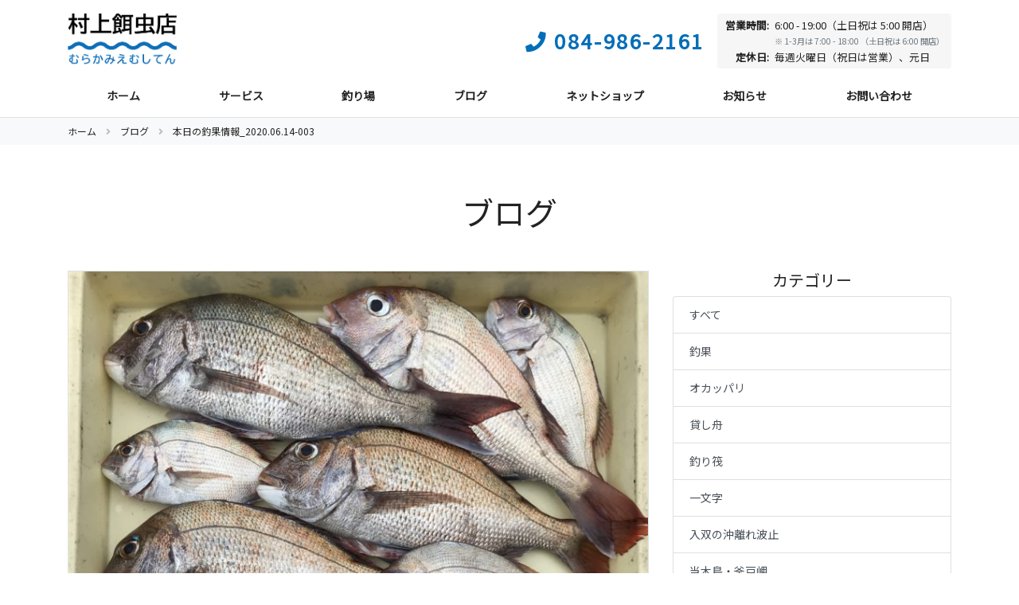

--- FILE ---
content_type: text/html; charset=UTF-8
request_url: https://emushiten.com/archives/blog/581
body_size: 7141
content:
<!DOCTYPE html>
<html dir="ltr" lang="ja">
<head>
                        <!-- Google tag (gtag.js) -->
            <script async src="https://www.googletagmanager.com/gtag/js?id=G-961THK495H"></script>
            <script>
                window.dataLayer = window.dataLayer || [];
                function gtag(){dataLayer.push(arguments);}
                gtag('js', new Date());
                gtag('config', 'G-961THK495H');
            </script>
            
    <meta charset="utf-8">
    <title>本日の釣果情報_2020.06.14-003｜ブログ｜村上餌虫店</title>

    <meta name="robots" content="noindex">
    <meta name="viewport" content="width=device-width, initial-scale=1, shrink-to-fit=no">
    <meta http-equiv="X-UA-Compatible" content="ie=edge,chrome=1">
    <meta name="format-detection" content="telephone=no">

            <meta name="description" content="お客さま、ミヤチさまグループの船釣り釣果&#x1f6a4;&#x1f4a8;タイラバ&#x1f3a3;3.5人の釣果&#x2757;&#xfe0f;キッズも釣果に貢献したようです&#x1f3b6;キッズの時から贅沢な遊び覚えちゃってますね〜&#x1…">
        <meta name="keywords" content="村上餌虫店,釣り餌,釣り具,貸し舟,渡し船,遊漁船,釣果,釣り場,潮汐表,広島,福山,内海,尾道,笠岡">

        <!-- OGP -->
        <meta property="og:locale" content="ja_JP">
        <meta property="og:title" content="本日の釣果情報_2020.06.14-003｜ブログ｜村上餌虫店">
        <meta property="og:type" content="article">
        <meta property="og:url" content="https://emushiten.com/archives/blog/581">
        <meta property="og:image" content="https://emushiten.com/wp/wp-content/uploads/2020/06/0E3BEB8E-1842-4082-B72C-10697E5C9635-768x1024.jpeg">
        <meta property="og:site_name" content="村上餌虫店">
        <meta property="og:description" content="お客さま、ミヤチさまグループの船釣り釣果&#x1f6a4;&#x1f4a8;タイラバ&#x1f3a3;3.5人の釣果&#x2757;&#xfe0f;キッズも釣果に貢献したようです&#x1f3b6;キッズの時から贅沢な遊び覚えちゃってますね〜&#x1…">

        <meta name="twitter:card" content="summary">
        <meta name="twitter:title" content="本日の釣果情報_2020.06.14-003｜ブログ｜村上餌虫店">
        <meta name="twitter:description" content="お客さま、ミヤチさまグループの船釣り釣果&#x1f6a4;&#x1f4a8;タイラバ&#x1f3a3;3.5人の釣果&#x2757;&#xfe0f;キッズも釣果に貢献したようです&#x1f3b6;キッズの時から贅沢な遊び覚えちゃってますね〜&#x1…">
        <meta name="twitter:image" content="https://emushiten.com/wp/wp-content/uploads/2020/06/0E3BEB8E-1842-4082-B72C-10697E5C9635-768x1024.jpeg">
    
    <!-- icon -->
    <link rel="icon" type="image/vnd.microsoft.icon" href="https://emushiten.com/favicon.ico">
    <link rel="shortcut icon" href="https://emushiten.com/wp/wp-content/themes/main/common/img/icon.png">
    <link rel="apple-touch-icon-precomposed" href="https://emushiten.com/wp/wp-content/themes/main/common/img/icon.png">
    <meta name="application-name" content="村上餌虫店">
    <meta name="apple-mobile-web-app-title" content="村上餌虫店">

    <!-- feed -->
    <link rel="alternate" type="application/rss+xml" title="村上餌虫店 &raquo; フィード" href="https://emushiten.com/feed" />

    <!-- web fonts-->
    <link href="https://fonts.googleapis.com/css?family=Noto+Sans+JP&amp;display=swap" rel="stylesheet">

    <!-- bootstrap-->
    <link rel="stylesheet" type="text/css" href="https://emushiten.com/wp/wp-content/themes/main/common/bootstrap/css/bootstrap.min.css">

    <!-- fontawesome-->
    <link rel="stylesheet" type="text/css" href="https://emushiten.com/wp/wp-content/themes/main/common/fontawesome/css/all.css">

    <!-- drawer-->
    <link rel="stylesheet" type="text/css" href="https://emushiten.com/wp/wp-content/themes/main/common/drawer/css/drawer.css">

    <!-- base-->
    <link rel="stylesheet" type="text/css" href="https://emushiten.com/wp/wp-content/themes/main/common/css/base.css?ver=1763815443">

    <!-- additional -->
    
    
<meta name='robots' content='max-image-preview:large' />
	<style>img:is([sizes="auto" i], [sizes^="auto," i]) { contain-intrinsic-size: 3000px 1500px }</style>
	<link rel='stylesheet' id='wp-block-library-css' href='https://emushiten.com/wp/wp-includes/css/dist/block-library/style.min.css?ver=b7119cc67166ff88f278570a3933ba18' type='text/css' media='all' />
<style id='classic-theme-styles-inline-css' type='text/css'>
/*! This file is auto-generated */
.wp-block-button__link{color:#fff;background-color:#32373c;border-radius:9999px;box-shadow:none;text-decoration:none;padding:calc(.667em + 2px) calc(1.333em + 2px);font-size:1.125em}.wp-block-file__button{background:#32373c;color:#fff;text-decoration:none}
</style>
<style id='global-styles-inline-css' type='text/css'>
:root{--wp--preset--aspect-ratio--square: 1;--wp--preset--aspect-ratio--4-3: 4/3;--wp--preset--aspect-ratio--3-4: 3/4;--wp--preset--aspect-ratio--3-2: 3/2;--wp--preset--aspect-ratio--2-3: 2/3;--wp--preset--aspect-ratio--16-9: 16/9;--wp--preset--aspect-ratio--9-16: 9/16;--wp--preset--color--black: #000000;--wp--preset--color--cyan-bluish-gray: #abb8c3;--wp--preset--color--white: #ffffff;--wp--preset--color--pale-pink: #f78da7;--wp--preset--color--vivid-red: #cf2e2e;--wp--preset--color--luminous-vivid-orange: #ff6900;--wp--preset--color--luminous-vivid-amber: #fcb900;--wp--preset--color--light-green-cyan: #7bdcb5;--wp--preset--color--vivid-green-cyan: #00d084;--wp--preset--color--pale-cyan-blue: #8ed1fc;--wp--preset--color--vivid-cyan-blue: #0693e3;--wp--preset--color--vivid-purple: #9b51e0;--wp--preset--gradient--vivid-cyan-blue-to-vivid-purple: linear-gradient(135deg,rgba(6,147,227,1) 0%,rgb(155,81,224) 100%);--wp--preset--gradient--light-green-cyan-to-vivid-green-cyan: linear-gradient(135deg,rgb(122,220,180) 0%,rgb(0,208,130) 100%);--wp--preset--gradient--luminous-vivid-amber-to-luminous-vivid-orange: linear-gradient(135deg,rgba(252,185,0,1) 0%,rgba(255,105,0,1) 100%);--wp--preset--gradient--luminous-vivid-orange-to-vivid-red: linear-gradient(135deg,rgba(255,105,0,1) 0%,rgb(207,46,46) 100%);--wp--preset--gradient--very-light-gray-to-cyan-bluish-gray: linear-gradient(135deg,rgb(238,238,238) 0%,rgb(169,184,195) 100%);--wp--preset--gradient--cool-to-warm-spectrum: linear-gradient(135deg,rgb(74,234,220) 0%,rgb(151,120,209) 20%,rgb(207,42,186) 40%,rgb(238,44,130) 60%,rgb(251,105,98) 80%,rgb(254,248,76) 100%);--wp--preset--gradient--blush-light-purple: linear-gradient(135deg,rgb(255,206,236) 0%,rgb(152,150,240) 100%);--wp--preset--gradient--blush-bordeaux: linear-gradient(135deg,rgb(254,205,165) 0%,rgb(254,45,45) 50%,rgb(107,0,62) 100%);--wp--preset--gradient--luminous-dusk: linear-gradient(135deg,rgb(255,203,112) 0%,rgb(199,81,192) 50%,rgb(65,88,208) 100%);--wp--preset--gradient--pale-ocean: linear-gradient(135deg,rgb(255,245,203) 0%,rgb(182,227,212) 50%,rgb(51,167,181) 100%);--wp--preset--gradient--electric-grass: linear-gradient(135deg,rgb(202,248,128) 0%,rgb(113,206,126) 100%);--wp--preset--gradient--midnight: linear-gradient(135deg,rgb(2,3,129) 0%,rgb(40,116,252) 100%);--wp--preset--font-size--small: 13px;--wp--preset--font-size--medium: 20px;--wp--preset--font-size--large: 36px;--wp--preset--font-size--x-large: 42px;--wp--preset--spacing--20: 0.44rem;--wp--preset--spacing--30: 0.67rem;--wp--preset--spacing--40: 1rem;--wp--preset--spacing--50: 1.5rem;--wp--preset--spacing--60: 2.25rem;--wp--preset--spacing--70: 3.38rem;--wp--preset--spacing--80: 5.06rem;--wp--preset--shadow--natural: 6px 6px 9px rgba(0, 0, 0, 0.2);--wp--preset--shadow--deep: 12px 12px 50px rgba(0, 0, 0, 0.4);--wp--preset--shadow--sharp: 6px 6px 0px rgba(0, 0, 0, 0.2);--wp--preset--shadow--outlined: 6px 6px 0px -3px rgba(255, 255, 255, 1), 6px 6px rgba(0, 0, 0, 1);--wp--preset--shadow--crisp: 6px 6px 0px rgba(0, 0, 0, 1);}:where(.is-layout-flex){gap: 0.5em;}:where(.is-layout-grid){gap: 0.5em;}body .is-layout-flex{display: flex;}.is-layout-flex{flex-wrap: wrap;align-items: center;}.is-layout-flex > :is(*, div){margin: 0;}body .is-layout-grid{display: grid;}.is-layout-grid > :is(*, div){margin: 0;}:where(.wp-block-columns.is-layout-flex){gap: 2em;}:where(.wp-block-columns.is-layout-grid){gap: 2em;}:where(.wp-block-post-template.is-layout-flex){gap: 1.25em;}:where(.wp-block-post-template.is-layout-grid){gap: 1.25em;}.has-black-color{color: var(--wp--preset--color--black) !important;}.has-cyan-bluish-gray-color{color: var(--wp--preset--color--cyan-bluish-gray) !important;}.has-white-color{color: var(--wp--preset--color--white) !important;}.has-pale-pink-color{color: var(--wp--preset--color--pale-pink) !important;}.has-vivid-red-color{color: var(--wp--preset--color--vivid-red) !important;}.has-luminous-vivid-orange-color{color: var(--wp--preset--color--luminous-vivid-orange) !important;}.has-luminous-vivid-amber-color{color: var(--wp--preset--color--luminous-vivid-amber) !important;}.has-light-green-cyan-color{color: var(--wp--preset--color--light-green-cyan) !important;}.has-vivid-green-cyan-color{color: var(--wp--preset--color--vivid-green-cyan) !important;}.has-pale-cyan-blue-color{color: var(--wp--preset--color--pale-cyan-blue) !important;}.has-vivid-cyan-blue-color{color: var(--wp--preset--color--vivid-cyan-blue) !important;}.has-vivid-purple-color{color: var(--wp--preset--color--vivid-purple) !important;}.has-black-background-color{background-color: var(--wp--preset--color--black) !important;}.has-cyan-bluish-gray-background-color{background-color: var(--wp--preset--color--cyan-bluish-gray) !important;}.has-white-background-color{background-color: var(--wp--preset--color--white) !important;}.has-pale-pink-background-color{background-color: var(--wp--preset--color--pale-pink) !important;}.has-vivid-red-background-color{background-color: var(--wp--preset--color--vivid-red) !important;}.has-luminous-vivid-orange-background-color{background-color: var(--wp--preset--color--luminous-vivid-orange) !important;}.has-luminous-vivid-amber-background-color{background-color: var(--wp--preset--color--luminous-vivid-amber) !important;}.has-light-green-cyan-background-color{background-color: var(--wp--preset--color--light-green-cyan) !important;}.has-vivid-green-cyan-background-color{background-color: var(--wp--preset--color--vivid-green-cyan) !important;}.has-pale-cyan-blue-background-color{background-color: var(--wp--preset--color--pale-cyan-blue) !important;}.has-vivid-cyan-blue-background-color{background-color: var(--wp--preset--color--vivid-cyan-blue) !important;}.has-vivid-purple-background-color{background-color: var(--wp--preset--color--vivid-purple) !important;}.has-black-border-color{border-color: var(--wp--preset--color--black) !important;}.has-cyan-bluish-gray-border-color{border-color: var(--wp--preset--color--cyan-bluish-gray) !important;}.has-white-border-color{border-color: var(--wp--preset--color--white) !important;}.has-pale-pink-border-color{border-color: var(--wp--preset--color--pale-pink) !important;}.has-vivid-red-border-color{border-color: var(--wp--preset--color--vivid-red) !important;}.has-luminous-vivid-orange-border-color{border-color: var(--wp--preset--color--luminous-vivid-orange) !important;}.has-luminous-vivid-amber-border-color{border-color: var(--wp--preset--color--luminous-vivid-amber) !important;}.has-light-green-cyan-border-color{border-color: var(--wp--preset--color--light-green-cyan) !important;}.has-vivid-green-cyan-border-color{border-color: var(--wp--preset--color--vivid-green-cyan) !important;}.has-pale-cyan-blue-border-color{border-color: var(--wp--preset--color--pale-cyan-blue) !important;}.has-vivid-cyan-blue-border-color{border-color: var(--wp--preset--color--vivid-cyan-blue) !important;}.has-vivid-purple-border-color{border-color: var(--wp--preset--color--vivid-purple) !important;}.has-vivid-cyan-blue-to-vivid-purple-gradient-background{background: var(--wp--preset--gradient--vivid-cyan-blue-to-vivid-purple) !important;}.has-light-green-cyan-to-vivid-green-cyan-gradient-background{background: var(--wp--preset--gradient--light-green-cyan-to-vivid-green-cyan) !important;}.has-luminous-vivid-amber-to-luminous-vivid-orange-gradient-background{background: var(--wp--preset--gradient--luminous-vivid-amber-to-luminous-vivid-orange) !important;}.has-luminous-vivid-orange-to-vivid-red-gradient-background{background: var(--wp--preset--gradient--luminous-vivid-orange-to-vivid-red) !important;}.has-very-light-gray-to-cyan-bluish-gray-gradient-background{background: var(--wp--preset--gradient--very-light-gray-to-cyan-bluish-gray) !important;}.has-cool-to-warm-spectrum-gradient-background{background: var(--wp--preset--gradient--cool-to-warm-spectrum) !important;}.has-blush-light-purple-gradient-background{background: var(--wp--preset--gradient--blush-light-purple) !important;}.has-blush-bordeaux-gradient-background{background: var(--wp--preset--gradient--blush-bordeaux) !important;}.has-luminous-dusk-gradient-background{background: var(--wp--preset--gradient--luminous-dusk) !important;}.has-pale-ocean-gradient-background{background: var(--wp--preset--gradient--pale-ocean) !important;}.has-electric-grass-gradient-background{background: var(--wp--preset--gradient--electric-grass) !important;}.has-midnight-gradient-background{background: var(--wp--preset--gradient--midnight) !important;}.has-small-font-size{font-size: var(--wp--preset--font-size--small) !important;}.has-medium-font-size{font-size: var(--wp--preset--font-size--medium) !important;}.has-large-font-size{font-size: var(--wp--preset--font-size--large) !important;}.has-x-large-font-size{font-size: var(--wp--preset--font-size--x-large) !important;}
:where(.wp-block-post-template.is-layout-flex){gap: 1.25em;}:where(.wp-block-post-template.is-layout-grid){gap: 1.25em;}
:where(.wp-block-columns.is-layout-flex){gap: 2em;}:where(.wp-block-columns.is-layout-grid){gap: 2em;}
:root :where(.wp-block-pullquote){font-size: 1.5em;line-height: 1.6;}
</style>
<link rel="https://api.w.org/" href="https://emushiten.com/wp-json/" /><link rel="EditURI" type="application/rsd+xml" title="RSD" href="https://emushiten.com/wp/xmlrpc.php?rsd" />

<link rel="canonical" href="https://emushiten.com/archives/blog/581" />
<link rel='shortlink' href='https://emushiten.com/?p=581' />
<link rel="alternate" title="oEmbed (JSON)" type="application/json+oembed" href="https://emushiten.com/wp-json/oembed/1.0/embed?url=https%3A%2F%2Femushiten.com%2Farchives%2Fblog%2F581" />
<link rel="alternate" title="oEmbed (XML)" type="text/xml+oembed" href="https://emushiten.com/wp-json/oembed/1.0/embed?url=https%3A%2F%2Femushiten.com%2Farchives%2Fblog%2F581&#038;format=xml" />
</head>
<body class="drawer drawer--left">
<header>
    <!-- for PC-->
    <div class="border-bottom d-none d-md-block">
        <div class="container mt-3 mb-3">
            <div class="d-flex justify-content-between">
                                    <div class="m-0"><a href="/"><img src="https://emushiten.com/wp/wp-content/themes/main/common/img/logo.png" style="height: 70px;" alt="村上餌虫店（むらかみえむしてん）" aria-label="むらかみえむしてん"></a></div>
                                <div class="header-contact d-flex align-items-center">
                    <div class="header-contact-phone text-primary font-weight-bold text-nowrap mr-3"><i class="fas fa-phone mr-2" role="img" aria-label="電話"></i>084-986-2161</div>
                    <div>
                        <div class="rounded p-1 pl-2 pr-2 header-contact-time2">
                            <table>
                                <tr><th>営業時間:</th><td>6:00 - 19:00（土日祝は 5:00 開店）<br><small class="text-muted">※ 1-3月は 7:00 - 18:00 （土日祝は 6:00 開店）</small></tr>
                                <tr><th>定休日:</th><td>毎週火曜日（祝日は営業）、元日</td></tr>
                            </table>
                        </div>
                    </div>
                </div>
            </div>
            <nav>
                <ul class="d-flex text-center mt-4 mb-2 list-unstyled">
                    <li class="flex-fill"><a href="/">ホーム</a></li>
                    <li class="flex-fill"><a href="/service">サービス</a></li>
                    <li class="flex-fill"><a href="/spot">釣り場</a></li>
                    <li class="flex-fill"><a href="/blog">ブログ</a></li>
                    <li class="flex-fill"><a href="https://store.shopping.yahoo.co.jp/lureplus/" target="_blank" onclick="GAEvent.send(GAEvent.LINK_EC);">ネットショップ</a></li>
                    <li class="flex-fill"><a href="/news">お知らせ</a></li>
                    <li class="flex-fill"><a href="/contact">お問い合わせ</a></li>
                </ul>
            </nav>
        </div>
    </div>
    <!-- for SP-->
    <div class="border-bottom d-md-none">
        <div class="d-flex justify-content-between">
            <div class="bg-light d-flex align-items-center justify-content-center drawer-toggle" style="width:80px; font-size: 1.25rem;"><i class="fa fa-bars"></i></div>
            <div class="mt-2 mb-2">
                <div><a href="/"><img src="https://emushiten.com/wp/wp-content/themes/main/common/img/logo.png" style="height: 50px;" alt="村上餌虫店（むらかみえむしてん）" aria-label="むらかみえむしてん"></a></div>
            </div><a class="d-flex align-items-center justify-content-center header-contact" href="#" style="display:block; width:80px; font-size: 1.25rem;" data-toggle="modal" data-target="#contact-modal" aria-label="連絡先"><i class="fa fa-phone"></i></a>
        </div>
        <div class="drawer-parent">
            <nav class="drawer-nav">
                <ul class="drawer-menu list-unstyled">
                    <li><a class="drawer-menu-item" href="/">ホーム</a></li>
                    <li><a class="drawer-menu-item" href="/service">サービス</a></li>
                    <li><a class="drawer-menu-item" href="/spot">釣り場</a></li>
                    <li><a class="drawer-menu-item" href="/blog">ブログ</a></li>
                    <li><a class="drawer-menu-item" href="https://store.shopping.yahoo.co.jp/lureplus/" target="_blank" onclick="GAEvent.send(GAEvent.LINK_EC);">ネットショップ</a></li>
                    <li><a class="drawer-menu-item" href="/news">お知らせ</a></li>
                    <li><a class="drawer-menu-item" href="/contact">お問い合わせ</a></li>
                </ul>
                <div class="social p-3">
                    <a href="tel:084-986-2161" onclick="GAEvent.send(GAEvent.CONVERSION_LINK_TEL);" aria-label="電話"><i class="fa fa-phone"></i></a>
                    <a href="https://goo.gl/maps/PtusuxzwQtFqaDLp7" target="_blank" onclick="GAEvent.send(GAEvent.LINK_MAP);" aria-label="地図"><i class="fa fa-map-marker-alt"></i></a><br>
                                        <a href="https://www.instagram.com/emushiten" target="_blank" onclick="GAEvent.send(GAEvent.LINK_INSTAGRAM);" aria-label="Instagram"><i class="fab fa-instagram"></i></a>
                                                            <a href="https://page.line.me/sri8085i" target="_blank" onclick="GAEvent.send(GAEvent.LINK_LINE);" aria-label="LINE"><i class="fab fa-line"></i></a>
                                    </div>
            </nav>
        </div>
    </div>
</header>
<div class="header-sp"></div>

<main role="main" id="blog-article" class="page">

    <nav class="em-breadcrumb" aria-label="パンくずリスト">
        <div class="container">
            <ol itemscope itemtype="http://schema.org/BreadcrumbList">
                <li itemprop="itemListElement" itemscope itemtype="http://schema.org/ListItem"><a itemprop="item" href="/"><span itemprop="name">ホーム</span></a><meta itemprop="position" content="1"></li>
                <li itemprop="itemListElement" itemscope itemtype="http://schema.org/ListItem"><a itemprop="item" href="/blog"><span itemprop="name">ブログ</span></a><meta itemprop="position" content="2"></li>
                <li>本日の釣果情報_2020.06.14-003</li>
            </ol>
        </div>
    </nav>

    <article class="container">

        <h1 class="text-center">ブログ</h1>

        <div class="row">
            <div class="col-md-8">
                <article class="border">
                    <div class="article-image">
                                                <img src="https://emushiten.com/wp/wp-content/uploads/2020/06/0E3BEB8E-1842-4082-B72C-10697E5C9635-768x1024.jpeg" class="img-fluid">
                    </div>
                    <div class="article-head">
                        <div class="article-date">2020.06.14</div>
                        <div class="article-tag">
                                                        <a href="/blog?category=2" class="btn btn-outline-primary tag">釣果</a>&nbsp;
                                                    </div>
                        <h2 class="article-title">本日の釣果情報_2020.06.14-003</h2>
                    </div>
                    <div class="article-body">
                        <div><span>お客さま、</span></div>
<div><span>ミヤチさまグループの船釣り釣果&#x1f6a4;&#x1f4a8;</span></div>
<div></div>
<div>タイラバ&#x1f3a3;3.5人の釣果&#x2757;&#xfe0f;</div>
<div>キッズも釣果に貢献したようです&#x1f3b6;</div>
<div>キッズの時から贅沢な遊び覚えちゃってますね〜&#x1f60a;&#x1f41f;本日は真鯛祭りですね&#x1f389;&#x1f917;</div>
                    </div>
                                                        </article>

                <nav class="row">
                    <div class="col">
                                                    <a href="/archives/blog/583" class="btn btn-outline-primary prev-btn">前へ</a>
                                            </div>
                    <div class="col">
                                                    <a href="/archives/blog/593" class="btn btn-outline-primary next-btn">次へ</a>
                                            </div>
                </nav>
            </div>
            <div class="col-md-4">
                <aside>
    <h3 class="text-center h5">カテゴリー</h3>
    <div class="list-group" style="margin-bottom: 60px;">
        <a href="/blog" class="list-group-item list-group-item-action">すべて</a>
                    <a href="/blog?category=2" class="list-group-item list-group-item-action">釣果</a>
                    <a href="/blog?category=11" class="list-group-item list-group-item-action">オカッパリ</a>
                    <a href="/blog?category=7" class="list-group-item list-group-item-action">貸し舟</a>
                    <a href="/blog?category=6" class="list-group-item list-group-item-action">釣り筏</a>
                    <a href="/blog?category=8" class="list-group-item list-group-item-action">一文字</a>
                    <a href="/blog?category=12" class="list-group-item list-group-item-action">入双の沖離れ波止</a>
                    <a href="/blog?category=13" class="list-group-item list-group-item-action">当木島・釜戸岬</a>
                    <a href="/blog?category=9" class="list-group-item list-group-item-action">遊漁船</a>
                    <a href="/blog?category=4" class="list-group-item list-group-item-action">活魚・牡蠣</a>
                    <a href="/blog?category=14" class="list-group-item list-group-item-action">釣具の通販</a>
                    <a href="/blog?category=3" class="list-group-item list-group-item-action">釣り具・釣りエサ</a>
                    <a href="/blog?category=5" class="list-group-item list-group-item-action">その他</a>
            </div>
    <h3 class="text-center h5">アーカイブ</h3>
    <div class="list-group">
        <a href="/blog" class="list-group-item list-group-item-action">すべて</a>
                    <a href="/blog?archive_year=2026" class="list-group-item list-group-item-action">2026年</a>
                    <a href="/blog?archive_year=2025" class="list-group-item list-group-item-action">2025年</a>
                    <a href="/blog?archive_year=2024" class="list-group-item list-group-item-action">2024年</a>
                    <a href="/blog?archive_year=2023" class="list-group-item list-group-item-action">2023年</a>
                    <a href="/blog?archive_year=2022" class="list-group-item list-group-item-action">2022年</a>
                    <a href="/blog?archive_year=2021" class="list-group-item list-group-item-action">2021年</a>
                    <a href="/blog?archive_year=2020" class="list-group-item list-group-item-action">2020年</a>
                    <a href="/blog?archive_year=2019" class="list-group-item list-group-item-action">2019年</a>
            </div>
</aside>
            </div>
        </div>

    </article>
</main>

<footer style="margin-top: 80px;">
    <div class="bg-light">
        <div class="container pt-4 pb-4">
            <div class="row">
                <div class="col-md-4">
                    <h3>村上餌虫店</h3>
                    <div class="information mt-5">
                        <dl>
                            <dt><i class="fa-fw fa fa-map-marker-alt" role="img" aria-label="住所"></i></dt>
                            <dd>福山市内海町 1-12<span>（<a href="https://goo.gl/maps/PtusuxzwQtFqaDLp7" target="_blank"  onclick="GAEvent.send(GAEvent.LINK_MAP);">地図</a>）</span></dd>
                        </dl>
                        <dl>
                            <dt><i class="fa-fw fa fa-phone" role="img" aria-label="電話番号"></i></dt>
                            <dd>084-986-2161</dd>
                        </dl>
                        <dl>
                            <dt><i class="fa-fw far fa-clock" role="img" aria-label="営業時間"></i></dt>
                            <dd>6:00 - 19:00（土日祝は 5:00 開店）<br>※ 1-3月は 7:00 - 18:00 （土日祝は 6:00 開店）<br>定休日: 毎週火曜日（祝日は営業）、元日</dd>
                        </dl>
                    </div>
                    <div class="social mt-4">
                                                <a href="https://www.instagram.com/emushiten" target="_blank" onclick="GAEvent.send(GAEvent.LINK_INSTAGRAM);" aria-label="Instagram"><i class="fab fa-instagram"></i></a>
                                                                        <a href="https://page.line.me/sri8085i" target="_blank" onclick="GAEvent.send(GAEvent.LINK_LINE);" aria-label="LINE"><i class="fab fa-line"></i></a>
                                            </div>
                </div>
                <div class="col-md-8">
                    <nav>
                        <div class="row">
                            <div class="col-md-4">
                                <h4 class="nav-main"><a href="/service">サービス</a></h4>
                                <ul class="list-unstyled">
                                    <li class="nav-sub"><a href="/service/tsuriesa">釣り餌</a></li>
                                    <li class="nav-sub"><a href="/service/tsurigu">釣り具</a></li>
                                    <li class="nav-sub"><a href="/service/kashibune">貸し舟</a></li>
                                    <li class="nav-sub"><a href="/service/watashibune">渡し船</a></li>
                                    <li class="nav-sub"><a href="/service/yugyosen">遊漁船</a></li>
                                    <li class="nav-sub"><a href="/service/katsugyo">活魚・牡蠣</a></li>
                                </ul>
                            </div>
                            <div class="col-md-4">
                                <ul class="list-unstyled">
                                    <li><h4 class="nav-main"><a href="/spot">釣り場</a></h4></li>
                                    <li><h4 class="nav-main"><a href="/blog">ブログ</a></h4></li>
                                    <li><h4 class="nav-main"><a href="https://store.shopping.yahoo.co.jp/lureplus/" target="_blank" onclick="GAEvent.send(GAEvent.LINK_EC);">ネットショップ</a></h4></li>
                                    <li><h4 class="nav-main"><a href="/news">お知らせ</a></h4></li>
                                    <li><h4 class="nav-main"><a href="/contact">お問い合わせ</a></h4></li>
                                    <li><h4 class="nav-main"><a href="/live">ライブカメラ</a></h4></li>
                                    <li><h4 class="nav-main"><a href="/tide">潮汐表</a></h4></li>
                                </ul>
                            </div>
                            <div class="col-md-4">
                                <div class="nav-sub"><i class="fas fa-lock fa-fw"></i><a href="/privacy">プライバシーポリシー</a></div>
                            </div>
                        </div>
                    </nav>
                </div>
            </div>
        </div>
    </div>
</footer>
<div class="text-center p-2">&copy; 2026 村上餌虫店</div>
<div class="modal fade" id="contact-modal" tabindex="-1" role="dialog" aria-labelledby="contact-modal-label" aria-hidden="true">
    <div class="modal-dialog" role="document">
        <div class="modal-content">
            <div class="modal-header">
                <h5 class="modal-title" id="contact-modal-label">連絡先</h5>
                <button class="close" type="button" data-dismiss="modal" aria-label="閉じる"><span aria-hidden="true">&times;</span></button>
            </div>
            <div class="modal-body" id="contact-modal-body" style="margin: 10px 0;">
                <div class="d-flex flex-column">
                    <div class=" text-center" style="font-size:1rem;">村上餌虫店<br><span style="font-size: 0.8rem;">（むらかみえむしてん）</span></div>
                    <div class="mt-3 text-center" style="font-size:2rem;">084-986-2161</div>
                    <div class="mt-3 d-flex justify-content-center modal-contact-time2">
                        <table>
                            <tr><th>営業時間:</th><td>6:00 - 19:00（土日祝は 5:00 開店）<br><small class="text-muted">※ 1-3月は 7:00 - 18:00 （土日祝は 6:00 開店）</small></td></tr>
                            <tr><th>定休日:</th><td>毎週火曜日（祝日は営業）、元日</td></tr>
                        </table>
                    </div>
                    <div class="mt-4"><a class="btn btn-primary w-100" href="tel:084-986-2161" onclick="GAEvent.send(GAEvent.CONVERSION_LINK_TEL);"><i class="fas fa-phone mr-2"></i>電話する</a></div>
                </div>
            </div>
        </div>
    </div>
</div>
</body>
<!-- jquery-->
<script type="text/javascript" src="https://emushiten.com/wp/wp-content/themes/main/common/js/jquery-3.3.1.min.js"></script>

<!-- bootstrap-->
<script type="text/javascript" src="https://emushiten.com/wp/wp-content/themes/main/common/bootstrap/js/bootstrap.bundle.min.js"></script>

<!-- drawer-->
<script type="text/javascript" src="https://emushiten.com/wp/wp-content/themes/main/common/js/iscroll.min.js"></script>
<script type="text/javascript" src="https://emushiten.com/wp/wp-content/themes/main/common/drawer/js/drawer.min.js"></script>


<!-- base-->
<script type="text/javascript" src="https://emushiten.com/wp/wp-content/themes/main/common/js/init.js?ver=1763345483"></script>

<!-- additional -->

<script type="speculationrules">
{"prefetch":[{"source":"document","where":{"and":[{"href_matches":"\/*"},{"not":{"href_matches":["\/wp\/wp-*.php","\/wp\/wp-admin\/*","\/wp\/wp-content\/uploads\/*","\/wp\/wp-content\/*","\/wp\/wp-content\/plugins\/*","\/wp\/wp-content\/themes\/main\/*","\/*\\?(.+)"]}},{"not":{"selector_matches":"a[rel~=\"nofollow\"]"}},{"not":{"selector_matches":".no-prefetch, .no-prefetch a"}}]},"eagerness":"conservative"}]}
</script>
</html>


--- FILE ---
content_type: text/css
request_url: https://emushiten.com/wp/wp-content/themes/main/common/css/base.css?ver=1763815443
body_size: 3993
content:
@charset "UTF-8";
body, span {
  font-family: 'Open Sans', 'Noto Sans JP', 游ゴシック体, 游ゴシック, 'Yu Gothic', YuGothic, 'ヒラギノ角ゴ ProN', 'Hiragino Kaku Gothic ProN', メイリオ, Meiryo, sans-serif;
  font-size: 14px;
  color: #222; }

p {
  line-height: 2.3; }

small {
  display: inline-block; }

a {
  color: #036eb8;
  transition: all 0.1s ease; }
  a:hover {
    color: #0c9afb; }

.text-primary {
  color: #036EB8 !important; }

.btn-primary, .btn-outline-primary {
  padding: 10px;
  font-size: 1em; }
  .btn-primary.btn-sm, .btn-outline-primary.btn-sm {
    padding: 4px 8px; }

.btn-outline-primary {
  color: #035f9f;
  border-color: #035f9f; }
  .btn-outline-primary:hover, .btn-outline-primary:not([disabled]):not(.disabled):active {
    color: #fff !important;
    background-color: #035f9f;
    border-color: #035f9f; }
    .btn-outline-primary:hover span, .btn-outline-primary:not([disabled]):not(.disabled):active span {
      color: #fff !important; }

.btn-primary {
  color: #fff;
  border-color: #036EB8;
  background-color: #036EB8; }
  .btn-primary:hover, .btn-primary:not([disabled]):not(.disabled):active {
    color: #fff;
    background-color: #035f9f;
    border-color: #035f9f; }

.btn-secondary {
  color: #fff;
  border-color: #777;
  background-color: #777; }
  .btn-secondary:hover, .btn-secondary:not([disabled]):not(.disabled):active {
    color: #fff;
    background-color: #5e5e5e;
    border-color: #5e5e5e; }

.btn-outline-secondary {
  border-color: #777; }
  .btn-outline-secondary:hover, .btn-outline-secondary:not([disabled]):not(.disabled):active {
    color: #fff;
    background-color: #919191;
    border-color: #919191; }
  .btn-outline-secondary:not(:disabled):not(.disabled).active, .btn-outline-secondary:not(:disabled):not(.disabled):active, .show > .btn-outline-secondary.dropdown-toggle {
    color: #fff;
    background-color: #777;
    border-color: #777; }

.page-link {
  font-size: 1rem !important;
  color: #222222; }
  .page-link:hover {
    color: #fff;
    background-color: #036EB8; }

.page-item.disabled .page-link {
  background-color: #f2f2f2; }
.page-item.active .page-link {
  color: #222;
  border-color: #dee2e6;
  background-color: #f2f2f2; }

.close span {
  font-size: 1.5rem !important; }

header a, header .drawer-menu-item {
  color: #222; }
  header a:hover, header .drawer-menu-item:hover {
    text-decoration: none; }
header li a {
  display: block;
  font-weight: bold; }
header li a.drawer-menu-item {
  font-weight: normal; }
header .header-contact {
  font-family: 'Noto Sans JP', sans-serif; }
  header .header-contact .header-contact-phone {
    font-size: 2.5vw;
    letter-spacing: 0.1em; }
    @media (min-width: 992px) {
      header .header-contact .header-contact-phone {
        font-size: 1.6rem; } }
  header .header-contact .header-contact-time {
    font-size: 0.8rem;
    letter-spacing: 0.125em; }
  header .header-contact .header-contact-time2 {
    background-color: #f6f6f6;
    font-size: 0.8rem; }
    header .header-contact .header-contact-time2 table th {
      white-space: nowrap;
      vertical-align: text-top;
      text-align: right;
      padding-right: 0.5em; }
@media all and (max-width: 767px) {
  header {
    z-index: 1000;
    position: fixed;
    width: 100%;
    background: rgba(255, 255, 255, 0.9); }
    header .drawer-parent {
      z-index: 1000;
      position: absolute; }
    header .drawer-nav .container {
      padding: 0; }
    header .drawer-menu li {
      padding: 8px;
      border-bottom: 1px solid #eee; }
    header .drawer-menu a,
    header .drawer-menu a:hover {
      color: #222; }
    header .drawer-menu-item:hover {
      text-decoration: none; }
    header a.drawer-menu-item:after {
      position: absolute;
      right: 20px;
      font-family: 'Font Awesome 5 Pro';
      font-weight: 900;
      -webkit-font-smoothing: antialiased;
      display: inline-block;
      font-style: normal;
      font-variant: normal;
      text-rendering: auto;
      line-height: 1;
      content: ""; }
    header .social {
      border-bottom: none !important; }
      header .social a {
        display: inline-block;
        padding: 8px; }
      header .social i {
        font-size: 1.5rem;
        width: 3rem;
        height: 3rem;
        margin: 0;
        border: 1px solid #ccc;
        border-radius: 50%;
        line-height: 3rem;
        text-align: center; }
        header .social i:before {
          padding: 0;
          line-height: 3rem; }
    header .header-contact {
      background-color: #036EB8;
      color: #fff; } }

@media all and (max-width: 767px) {
  .header-sp {
    height: 67px; } }
footer .information {
  font-size: 0.8em; }
  footer .information span {
    font-size: 1em; }
  footer .information dl {
    display: flex;
    position: relative;
    margin: 0; }
  footer .information dt {
    margin-right: 0.5rem; }
footer a {
  color: #222; }
footer nav .nav-main {
  margin-bottom: 1rem;
  font-weight: bold;
  font-size: 100%; }
footer nav .nav-main + .nav-main {
  margin-top: 1rem; }
footer nav .nav-sub {
  margin-bottom: 0.5rem;
  font-size: 0.8em; }
@media all and (max-width: 767px) {
  footer nav {
    margin-top: 40px; }
    footer nav .col-md-4 + .col-md-4 {
      margin-top: 30px; }
    footer nav .nav-main {
      margin-bottom: 1rem; }
    footer nav li.nav-sub + li.nav-sub {
      margin-top: 1rem; } }
footer .social a {
  display: inline-block;
  margin: 0 5px 5px 0;
  padding: 0;
  color: #222;
  speak: none;
  font-style: normal;
  font-weight: normal;
  -webkit-font-smoothing: antialiased;
  -moz-osx-font-smoothing: grayscale; }
  footer .social a + a {
    margin-left: 0.25rem; }
  footer .social a:hover i {
    background: #222;
    color: #fff; }
footer .social i {
  font-size: 1.25rem;
  width: 2.5rem;
  height: 2.5rem;
  margin: 0;
  border: 1px solid #222;
  border-radius: 50%;
  line-height: 2.5rem;
  text-align: center; }
  footer .social i:before {
    padding: 0;
    line-height: 2.5rem; }

#contact-modal .modal-contact-time2 table th {
  white-space: nowrap;
  vertical-align: text-top;
  text-align: right;
  padding-right: 0.5em; }

.page article.container {
  margin-top: 60px; }
  .page article.container h1 {
    margin-bottom: 50px;
    text-align: center; }

.em-breadcrumb {
  margin-top: 0 !important;
  background-color: #f8f9fa; }
  .em-breadcrumb, .em-breadcrumb span {
    font-size: 0.75rem; }
  @media all and (max-width: 767px) {
    .em-breadcrumb {
      display: none; } }
  .em-breadcrumb ol {
    display: -ms-flexbox;
    display: flex;
    -ms-flex-wrap: wrap;
    flex-wrap: wrap;
    padding: 8px 0;
    list-style: none; }
  .em-breadcrumb li {
    padding-right: 1em; }
  .em-breadcrumb li + li::before {
    display: inline-block;
    padding-right: 1em;
    color: #bbb;
    font-family: 'Font Awesome 5 Pro';
    font-weight: 900;
    -webkit-font-smoothing: antialiased;
    display: inline-block;
    font-style: normal;
    font-variant: normal;
    text-rendering: auto;
    line-height: 1;
    content: ""; }

.btn i {
  margin-right: 0.5em; }
.btn.tag {
  border-color: transparent;
  color: #666;
  background-color: #f2f2f2;
  font-size: 0.8rem;
  padding: 2px 6px; }
  .btn.tag:hover {
    background-color: #036EB8;
    color: #fff; }
.btn.focus-none {
  box-shadow: none !important; }

.page-item .page-move {
  padding-left: 50px;
  padding-right: 50px; }
.page-item .page-index, .page-item .page-index:hover {
  cursor: default;
  color: #222;
  background-color: #fff; }

.pagination {
  margin-top: 40px; }

.remarks {
  padding-top: 10px;
  color: #888; }

.table th {
  white-space: nowrap; }

@media all and (min-width: 768px) {
  .table {
    border-bottom: 1px solid #dee2e6; } }
@media all and (max-width: 767px) {
  table.table-resp thead,
  table.table-resp-v thead {
    display: none; }
  table.table-resp tr,
  table.table-resp-v tr {
    display: block; }
  table.table-resp tr + tr,
  table.table-resp-v tr + tr {
    margin-top: 30px; }
  table.table-resp th,
  table.table-resp-v th {
    display: block; }
  table.table-resp td,
  table.table-resp-v td {
    display: block; }
  table.table-resp td::before,
  table.table-resp-v td::before {
    content: attr(data-label);
    float: left;
    font-weight: bold; }
  table.table-resp .btn,
  table.table-resp-v .btn {
    padding: 12px;
    width: 100%; }

  table.table-resp-v th,
  table.table-resp-v td {
    border: none;
    padding: 4px; } }
.require:after {
  color: #fff;
  background-color: #f76C72;
  font-size: 0.8em;
  margin-left: 1em;
  padding: 0 4px;
  font-style: normal;
  font-weight: normal;
  content: "必須"; }

#news article .article-image, #news-article article .article-image, #blog article .article-image, #blog-article article .article-image {
  border-bottom: 1px solid #eee; }
#news article .article-head, #news-article article .article-head, #blog article .article-head, #blog-article article .article-head {
  padding: 20px;
  vertical-align: middle; }
#news article .article-date, #news-article article .article-date, #blog article .article-date, #blog-article article .article-date {
  display: inline-block; }
#news article .article-tag, #news-article article .article-tag, #blog article .article-tag, #blog-article article .article-tag {
  display: inline-block;
  margin-left: 20px; }
#news article .article-title, #news-article article .article-title, #blog article .article-title, #blog-article article .article-title {
  margin: 20px 0 0 0;
  font-size: 1.2rem; }
#news article .article-button, #news article .article-body, #news article .article-reference, #news-article article .article-button, #news-article article .article-body, #news-article article .article-reference, #blog article .article-button, #blog article .article-body, #blog article .article-reference, #blog-article article .article-button, #blog-article article .article-body, #blog-article article .article-reference {
  border-top: 1px dashed #eee;
  padding: 20px; }
#news article .article-body .wp-caption,
#news article .article-body img, #news-article article .article-body .wp-caption,
#news-article article .article-body img, #blog article .article-body .wp-caption,
#blog article .article-body img, #blog-article article .article-body .wp-caption,
#blog-article article .article-body img {
  max-width: 100%;
  height: auto; }
#news article + article, #news-article article + article, #blog article + article, #blog-article article + article {
  margin-top: 80px; }
#news nav, #news-article nav, #blog nav, #blog-article nav {
  margin-top: 80px; }
@media all and (max-width: 767px) {
  #news nav, #news-article nav, #blog nav, #blog-article nav {
    margin-bottom: 80px; }
  #news .article-title, #news-article .article-title, #blog .article-title, #blog-article .article-title {
    font-size: 1rem !important; } }

#blog .article-image {
  background-size: cover;
  background-position: center; }
  #blog .article-image img {
    width: 100%; }

#news .article-list article {
  border-bottom: 1px dotted #ccc; }
  #news .article-list article .article-head {
    padding: 20px 0; }
  #news .article-list article:first-child {
    border-top: 1px dotted #ccc; }
  #news .article-list article + article {
    margin-top: 0; }

#news-article .article-title, #blog-article .article-title {
  padding: 20px 0;
  font-size: 1.4rem !important; }
#news-article nav, #blog-article nav {
  margin-top: 40px; }
  #news-article nav .prev-btn, #news-article nav .next-btn, #blog-article nav .prev-btn, #blog-article nav .next-btn {
    border-color: #eee; }
  #news-article nav .prev-btn, #blog-article nav .prev-btn {
    width: 100%; }
    #news-article nav .prev-btn:before, #blog-article nav .prev-btn:before {
      position: absolute;
      top: 15px;
      left: 30px;
      font-family: 'Font Awesome 5 Pro';
      font-weight: 900;
      -webkit-font-smoothing: antialiased;
      display: inline-block;
      font-style: normal;
      font-variant: normal;
      text-rendering: auto;
      line-height: 1;
      content: ""; }
  #news-article nav .next-btn, #blog-article nav .next-btn {
    width: 100%; }
    #news-article nav .next-btn:after, #blog-article nav .next-btn:after {
      position: absolute;
      top: 15px;
      right: 30px;
      font-family: 'Font Awesome 5 Pro';
      font-weight: 900;
      -webkit-font-smoothing: antialiased;
      display: inline-block;
      font-style: normal;
      font-variant: normal;
      text-rendering: auto;
      line-height: 1;
      content: ""; }

.article-table {
  border: 1px solid #dee2e6;
  border-collapse: collapse;
  display: table;
  border-spacing: 2px;
  margin-bottom: 0.5rem; }
  .article-table tr {
    display: table-row;
    vertical-align: inherit;
    border-color: inherit; }
  .article-table th, .article-table td {
    padding: .5rem 1rem;
    border: 1px solid #dee2e6;
    display: table-cell; }
  .article-table th {
    white-space: nowrap;
    background-color: #eef8ff; }

.wpcf7-list-item {
  margin: 0 !important; }
  .wpcf7-list-item + .wpcf7-list-item {
    margin-left: 1em !important; }
  .wpcf7-list-item label {
    margin-bottom: 0; }

.wpcf7-not-valid {
  background-color: #fee5e6; }

.wpcf7-not-valid-tip {
  color: #f76c72; }

.screen-reader-response,
.wpcf7-response-output {
  display: none; }

.movie-wrap {
  position: relative;
  padding-bottom: 56.25%;
  height: 0;
  overflow: hidden; }
  .movie-wrap iframe {
    position: absolute;
    top: 0;
    left: 0;
    width: 100%;
    height: 100%; }

#home .cover .main {
  background-image: url(../img/cover.jpg);
  background-position: top;
  background-size: cover;
  height: 50vw; }
  #home .cover .main .catchcopy {
    display: inline-block;
    margin-top: 8vw;
    padding-left: 10vw; }
    #home .cover .main .catchcopy img {
      width: 50vw; }
  @media all and (max-width: 767px) {
    #home .cover .main {
      height: 100vw; }
      #home .cover .main .catchcopy {
        margin-top: 6vw;
        padding-top: 10px;
        padding-right: 30px;
        padding-left: 8vw; }
        #home .cover .main .catchcopy img {
          width: 55vw; } }
#home #home-tide table {
  border-collapse: collapse;
  border: 1px solid #dee2e6; }
#home #home-tide th, #home #home-tide td {
  font-size: 14px;
  border: 1px solid #dee2e6;
  padding: 1px 10px; }
#home #home-tide .tide-sio {
  background-color: #036EB8;
  color: #fff; }
#home #home-tide .tide-man, #home #home-tide .tide-kan {
  font-weight: bold;
  background-color: #bce3fe; }
#home #home-tide .tide-data-man-1,
#home #home-tide .tide-data-man-2,
#home #home-tide .tide-data-kan-1,
#home #home-tide .tide-data-kan-2 {
  min-width: 4em; }
@media all and (max-width: 767px) {
  #home #home-tide th, #home #home-tide td {
    padding: 1px 0; } }
#home #home-services a {
  display: block;
  color: #222; }
  #home #home-services a:hover {
    text-decoration: none;
    color: #0c9afb; }
#home #home-services .service-thumb {
  background-size: cover;
  background-position: center;
  width: 70px;
  height: 70px; }
#home #home-services .service-title {
  font-size: 1rem; }
@media all and (max-width: 767px) {
  #home #home-services .service-thumb {
    width: 50px;
    height: 50px; }
  #home #home-services .service-title {
    font-size: inherit; } }
#home #home-blog a.article {
  display: block; }
  #home #home-blog a.article:hover {
    text-decoration: none; }
#home #home-blog .article-image {
  background-size: cover;
  background-position: center; }
  #home #home-blog .article-image img {
    width: 100%; }
#home #home-blog .article-head {
  margin: 6px 10px; }
#home #home-blog .article-title {
  margin: 6px 10px; }
#home #home-blog .article-date {
  display: inline-block;
  margin-right: 10px; }
#home #home-about .information {
  font-size: 0.8rem; }
  #home #home-about .information dl {
    display: flex;
    position: relative;
    margin: 0; }
  #home #home-about .information dt {
    margin-right: 0.5rem; }
#home #map {
  width: 100%;
  height: 650px; }
#home .info dl {
  display: flex;
  position: relative;
  margin: 0.5rem 0;
  padding: 0.5rem 0;
  cursor: pointer;
  border-bottom: 1px dotted #ccc; }
  #home .info dl dt {
    margin-right: 1rem; }
  @media all and (max-width: 767px) {
    #home .info dl {
      display: block; }
      #home .info dl:after {
        position: absolute;
        margin-top: -1em;
        top: 50%;
        right: 10px;
        font-family: 'Font Awesome 5 Pro';
        font-weight: 900;
        -webkit-font-smoothing: antialiased;
        display: inline-block;
        font-style: normal;
        font-variant: normal;
        text-rendering: auto;
        line-height: 1;
        content: ""; }
      #home .info dl dd {
        padding-right: 20px; } }
  #home .info dl:first-child {
    padding-top: 1rem;
    border-top: 1px dotted #ccc; }
    @media all and (max-width: 767px) {
      #home .info dl:first-child:after {
        margin-top: -0.5em; } }

#service .service-list a {
  display: block;
  color: #222; }
  #service .service-list a:hover {
    text-decoration: none;
    color: #0c9afb; }
#service .service-thumb {
  background-size: cover;
  background-position: center;
  width: 70px;
  height: 70px; }
#service .service-title {
  font-size: 1rem; }
@media all and (max-width: 767px) {
  #service .service-thumb {
    width: 50px;
    height: 50px; }
  #service .service-title {
    font-size: inherit; } }

#service-article h2 {
  font-size: 1.8em;
  margin: 60px 0 20px 0;
  border-bottom: 1px solid rgba(0, 0, 0, 0.125); }
#service-article .content .wp-caption,
#service-article .content img {
  margin-top: 1rem;
  max-width: 100%;
  height: auto; }
@media all and (max-width: 767px) {
  #service-article .sidebar {
    margin-top: 80px; } }

#spot h2 {
  margin-bottom: 1.5rem !important; }
#spot #spot-map {
  height: 700px; }
  @media all and (max-width: 767px) {
    #spot #spot-map {
      height: 70vh; } }

#tide table.tide tr.today {
  background-color: #e4f4ff; }
#tide table.tide th {
  text-align: center;
  white-space: nowrap; }
#tide table.tide td {
  text-align: center;
  white-space: nowrap; }
  #tide table.tide td.dow-0 {
    color: #f44336; }
  #tide table.tide td.dow-6 {
    color: #2196F3; }

#live h2 {
  margin: 60px 0 30px 0;
  padding-left: 0.5em;
  border-left: 4px solid #222;
  font-size: 1.5em; }

#privacy h2 {
  margin: 60px 0 30px 0;
  padding-left: 0.5em;
  border-left: 4px solid #222;
  font-size: 1.5em; }


--- FILE ---
content_type: application/javascript
request_url: https://emushiten.com/wp/wp-content/themes/main/common/js/init.js?ver=1763345483
body_size: 760
content:
var GAEvent = {
    LINK_MAP: ['リンク', '地図'],
    LINK_INSTAGRAM: ['リンク', 'Instagram'],
    LINK_LINE: ['リンク', 'Line'],
    LINK_EC: ['リンク', 'ネットショップ'],
    CONVERSION_LINK_TEL: ['コンバージョン', 'リンク', '電話'],
    CONVERSION_CONTACT: ['コンバージョン', '問い合わせ']
};
GAEvent.send = function(event, params)
{
    params = params || {};

    if (typeof gtag !== 'function') return;

    var data = { category: event[0], action: event[1], label: event[2], value: event[3] };

    for (var key in params) { for (var prop in data)
    {
        var str = data[prop];
        if (typeof str !== 'string') continue;

        data[prop] = str.replace('{' + key + '}', params[key]);
    }}

    gtag('event', data.action, {
        'event_category': data.category,
        'event_label': data.label,
        'value': data.value
    });
};

jQuery(function($)
{
    // drawer
    $('.drawer').drawer();

    $('#home .info dl').on('click', function()
    {
        location.href = $(this).find('a').attr('href');
    });

    // アイコン
    $('.fa, .fas, .far, .fal, .fad').each(function()
    {
        let $tooltip = $(this).parent('[data-toggle=tooltip]');
        if ($tooltip.length) {
            $(this).attr('aria-label', $tooltip.attr('title'));
        } else {
            if ($(this).attr('aria-label') === undefined) {
                $(this).attr('aria-hidden', 'true');
            }

        }
    });

    // role=link
    $('[role=link]').on('keypress', function(e)
    {
        if (e.which === 13) {
            e.preventDefault();
            $(this).trigger('click');
        }
    });

    // role=button
    $('[role=button]').on('keypress', function(e)
    {
        if (e.which === 13 || e.which === 32) {
            e.preventDefault();
            $(this).trigger('click');
        }
    });
});
